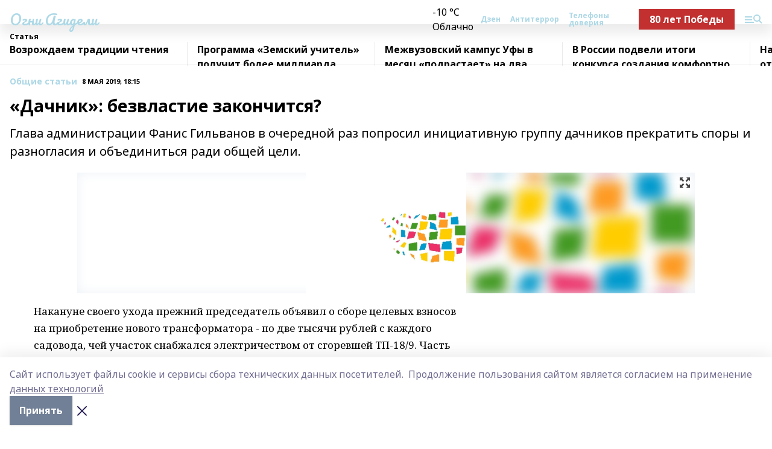

--- FILE ---
content_type: text/html; charset=utf-8
request_url: https://ogni-agideli.ru/articles/common_material/2019-05-08/dachnik-bezvlastie-zakonchitsya-189127
body_size: 25896
content:
<!doctype html>
<html data-n-head-ssr lang="ru" data-n-head="%7B%22lang%22:%7B%22ssr%22:%22ru%22%7D%7D">
  <head >
    <title>«Дачник»: безвластие закончится?</title><meta data-n-head="ssr" data-hid="google" name="google" content="notranslate"><meta data-n-head="ssr" data-hid="charset" charset="utf-8"><meta data-n-head="ssr" name="viewport" content="width=1300"><meta data-n-head="ssr" data-hid="og:url" property="og:url" content="https://ogni-agideli.ru/articles/common_material/2019-05-08/dachnik-bezvlastie-zakonchitsya-189127"><meta data-n-head="ssr" data-hid="og:type" property="og:type" content="article"><meta data-n-head="ssr" name="yandex-verification" content="effdbfbc8eba9100"><meta data-n-head="ssr" name="zen-verification" content="lpMRJ38Wkw3luakhJNqJIoL7hJIy1uGKBfuQKwFkdGyI3lBcvlt2F4hgNze74ZnL"><meta data-n-head="ssr" name="google-site-verification" content="AKaIs3aIHZl4Fnc9_-0IgaSNxvC6KbTtVJyA4D5RMok"><meta data-n-head="ssr" data-hid="og:title" property="og:title" content="«Дачник»: безвластие закончится?"><meta data-n-head="ssr" data-hid="og:description" property="og:description" content="Глава администрации Фанис Гильванов в очередной раз попросил инициативную группу дачников прекратить споры и разногласия и объединиться ради общей цели."><meta data-n-head="ssr" data-hid="description" name="description" content="Глава администрации Фанис Гильванов в очередной раз попросил инициативную группу дачников прекратить споры и разногласия и объединиться ради общей цели."><meta data-n-head="ssr" data-hid="og:image" property="og:image" content="https://ogni-agideli.ru/attachments/b1fa90e054ba1521e957c103e27014b74f6f14bf/store/crop/0/0/1024/768/1024/768/0/c4dc0f7e7f4c1d92d418f0d4e84ee7ac273e7f00e7f9bd48dd5374aa1958/placeholder.png"><link data-n-head="ssr" rel="icon" href="https://api.bashinform.ru/attachments/89e18ab5fa725983f496c0508da945957a23ec16/store/5f39b36951a1e76a4e3c4e5715ebf1afeb1e5fa33df517c21d37cdc7a9be/agidel.gif"><link data-n-head="ssr" rel="canonical" href="https://ogni-agideli.ru/articles/common_material/2019-05-08/dachnik-bezvlastie-zakonchitsya-189127"><link data-n-head="ssr" rel="preconnect" href="https://fonts.googleapis.com"><link data-n-head="ssr" rel="stylesheet" href="/fonts/noto-sans/index.css"><link data-n-head="ssr" rel="stylesheet" href="https://fonts.googleapis.com/css2?family=Noto+Serif:wght@400;700&amp;display=swap"><link data-n-head="ssr" rel="stylesheet" href="https://fonts.googleapis.com/css2?family=Inter:wght@400;600;700;900&amp;display=swap"><link data-n-head="ssr" rel="stylesheet" href="https://fonts.googleapis.com/css2?family=Montserrat:wght@400;700&amp;display=swap"><link data-n-head="ssr" rel="stylesheet" href="https://fonts.googleapis.com/css2?family=Pacifico&amp;display=swap"><style data-n-head="ssr">:root { --active-color: #ADD8E6; }</style><script data-n-head="ssr" src="https://yastatic.net/pcode/adfox/loader.js" crossorigin="anonymous"></script><script data-n-head="ssr" src="https://vk.com/js/api/openapi.js" async></script><script data-n-head="ssr" src="https://widget.sparrow.ru/js/embed.js" async></script><script data-n-head="ssr" src="//web.webpushs.com/js/push/22f03f89a772dc7cdbf2582113109f24_1.js" async></script><script data-n-head="ssr" src="https://yandex.ru/ads/system/header-bidding.js" async></script><script data-n-head="ssr" src="https://ads.digitalcaramel.com/js/bashinform.ru.js" type="text/javascript"></script><script data-n-head="ssr">window.yaContextCb = window.yaContextCb || []</script><script data-n-head="ssr" src="https://yandex.ru/ads/system/context.js" async></script><script data-n-head="ssr" type="application/ld+json">{
            "@context": "https://schema.org",
            "@type": "NewsArticle",
            "mainEntityOfPage": {
              "@type": "WebPage",
              "@id": "https://ogni-agideli.ru/articles/common_material/2019-05-08/dachnik-bezvlastie-zakonchitsya-189127"
            },
            "headline" : "«Дачник»: безвластие закончится?",
            "image": [
              "https://ogni-agideli.ru/attachments/b1fa90e054ba1521e957c103e27014b74f6f14bf/store/crop/0/0/1024/768/1024/768/0/c4dc0f7e7f4c1d92d418f0d4e84ee7ac273e7f00e7f9bd48dd5374aa1958/placeholder.png"
            ],
            "datePublished": "2019-05-08T18:15:00.000+05:00",
            "author": [],
            "publisher": {
              "@type": "Organization",
              "name": "Огни Агидели",
              "logo": {
                "@type": "ImageObject",
                "url": "null"
              }
            },
            "description": "Глава администрации Фанис Гильванов в очередной раз попросил инициативную группу дачников прекратить споры и разногласия и объединиться ради общей цели."
          }</script><link rel="preload" href="/_nuxt/d4baa85.js" as="script"><link rel="preload" href="/_nuxt/622ad3e.js" as="script"><link rel="preload" href="/_nuxt/ee7430d.js" as="script"><link rel="preload" href="/_nuxt/bac9abf.js" as="script"><link rel="preload" href="/_nuxt/b3945eb.js" as="script"><link rel="preload" href="/_nuxt/1f4701a.js" as="script"><link rel="preload" href="/_nuxt/bb7a823.js" as="script"><link rel="preload" href="/_nuxt/61cd1ad.js" as="script"><link rel="preload" href="/_nuxt/3795d03.js" as="script"><link rel="preload" href="/_nuxt/9842943.js" as="script"><style data-vue-ssr-id="02097838:0 0211d3d2:0 7e56e4e3:0 78c231fa:0 2b202313:0 3ba5510c:0 7deb7420:0 7501b878:0 67a80222:0 01f9c408:0 f11faff8:0 01b9542b:0 74a8f3db:0 fd82e6f0:0 69552a97:0 2bc4b7f8:0 77d4baa4:0 6f94af7f:0 0a7c8cf7:0 67baf181:0 a473ccf0:0 3eb3f9ae:0 0684d134:0 7eba589d:0 44e53ad8:0 d15e8f64:0">.fade-enter,.fade-leave-to{opacity:0}.fade-enter-active,.fade-leave-active{transition:opacity .2s ease}.fade-up-enter-active,.fade-up-leave-active{transition:all .35s}.fade-up-enter,.fade-up-leave-to{opacity:0;transform:translateY(-20px)}.rubric-date{display:flex;align-items:flex-end;margin-bottom:1rem}.cm-rubric{font-weight:700;font-size:14px;margin-right:.5rem;color:var(--active-color)}.cm-date{font-size:11px;text-transform:uppercase;font-weight:700}.cm-story{font-weight:700;font-size:14px;margin-left:.5rem;margin-right:.5rem;color:var(--active-color)}.serif-text{font-family:Noto Serif,serif;line-height:1.65;font-size:17px}.bg-img{background-size:cover;background-position:50%;height:0;position:relative;background-color:#e2e2e2;padding-bottom:56%;>img{position:absolute;left:0;top:0;width:100%;height:100%;-o-object-fit:cover;object-fit:cover;-o-object-position:center;object-position:center}}.btn{--text-opacity:1;color:#fff;color:rgba(255,255,255,var(--text-opacity));text-align:center;padding-top:1.5rem;padding-bottom:1.5rem;font-weight:700;cursor:pointer;margin-top:2rem;border-radius:8px;font-size:20px;background:var(--active-color)}.checkbox{border-radius:.5rem;border-width:1px;margin-right:1.25rem;cursor:pointer;border-color:#e9e9eb;width:32px;height:32px}.checkbox.__active{background:var(--active-color) 50% no-repeat url([data-uri]);border-color:var(--active-color)}.h1{margin-top:1rem;margin-bottom:1.5rem;font-weight:700;line-height:1.07;font-size:32px}.all-matters{text-align:center;cursor:pointer;padding-top:1.5rem;padding-bottom:1.5rem;font-weight:700;margin-bottom:2rem;border-radius:8px;background:#f5f5f5;font-size:20px}.all-matters.__small{padding-top:.75rem;padding-bottom:.75rem;margin-top:1.5rem;font-size:14px;border-radius:4px}[data-desktop]{.rubric-date{margin-bottom:1.25rem}.h1{font-size:46px;margin-top:1.5rem;margin-bottom:1.5rem}section.cols{display:grid;margin-left:58px;grid-gap:16px;grid-template-columns:816px 42px 300px}section.list-cols{display:grid;grid-gap:40px;grid-template-columns:1fr 300px}.matter-grid{display:flex;flex-wrap:wrap;margin-right:-16px}.top-sticky{position:-webkit-sticky;position:sticky;top:48px}.top-sticky.local{top:56px}.top-sticky.ig{top:86px}.top-sticky-matter{position:-webkit-sticky;position:sticky;z-index:1;top:102px}.top-sticky-matter.local{top:110px}.top-sticky-matter.ig{top:140px}}.search-form{display:flex;border-bottom-width:1px;--border-opacity:1;border-color:#fff;border-color:rgba(255,255,255,var(--border-opacity));padding-bottom:.75rem;justify-content:space-between;align-items:center;--text-opacity:1;color:#fff;color:rgba(255,255,255,var(--text-opacity));.reset{cursor:pointer;opacity:.5;display:block}input{background-color:transparent;border-style:none;--text-opacity:1;color:#fff;color:rgba(255,255,255,var(--text-opacity));outline:2px solid transparent;outline-offset:2px;width:66.666667%;font-size:20px}input::-moz-placeholder{color:hsla(0,0%,100%,.18824)}input:-ms-input-placeholder{color:hsla(0,0%,100%,.18824)}input::placeholder{color:hsla(0,0%,100%,.18824)}}[data-desktop] .search-form{width:820px;button{border-radius:.25rem;font-weight:700;padding:.5rem 1.5rem;cursor:pointer;--text-opacity:1;color:#fff;color:rgba(255,255,255,var(--text-opacity));font-size:22px;background:var(--active-color)}input{font-size:28px}.reset{margin-right:2rem;margin-left:auto}}html.locked{overflow:hidden}html{body{letter-spacing:-.03em;font-family:Noto Sans,sans-serif;line-height:1.19;font-size:14px}ol,ul{margin-left:2rem;margin-bottom:1rem;li{margin-bottom:.5rem}}ol{list-style-type:decimal}ul{list-style-type:disc}a{cursor:pointer;color:inherit}iframe,img,object,video{max-width:100%}}.container{padding-left:16px;padding-right:16px}[data-desktop]{min-width:1250px;.container{margin-left:auto;margin-right:auto;padding-left:0;padding-right:0;width:1250px}}
/*! normalize.css v8.0.1 | MIT License | github.com/necolas/normalize.css */html{line-height:1.15;-webkit-text-size-adjust:100%}body{margin:0}main{display:block}h1{font-size:2em;margin:.67em 0}hr{box-sizing:content-box;height:0;overflow:visible}pre{font-family:monospace,monospace;font-size:1em}a{background-color:transparent}abbr[title]{border-bottom:none;text-decoration:underline;-webkit-text-decoration:underline dotted;text-decoration:underline dotted}b,strong{font-weight:bolder}code,kbd,samp{font-family:monospace,monospace;font-size:1em}small{font-size:80%}sub,sup{font-size:75%;line-height:0;position:relative;vertical-align:baseline}sub{bottom:-.25em}sup{top:-.5em}img{border-style:none}button,input,optgroup,select,textarea{font-family:inherit;font-size:100%;line-height:1.15;margin:0}button,input{overflow:visible}button,select{text-transform:none}[type=button],[type=reset],[type=submit],button{-webkit-appearance:button}[type=button]::-moz-focus-inner,[type=reset]::-moz-focus-inner,[type=submit]::-moz-focus-inner,button::-moz-focus-inner{border-style:none;padding:0}[type=button]:-moz-focusring,[type=reset]:-moz-focusring,[type=submit]:-moz-focusring,button:-moz-focusring{outline:1px dotted ButtonText}fieldset{padding:.35em .75em .625em}legend{box-sizing:border-box;color:inherit;display:table;max-width:100%;padding:0;white-space:normal}progress{vertical-align:baseline}textarea{overflow:auto}[type=checkbox],[type=radio]{box-sizing:border-box;padding:0}[type=number]::-webkit-inner-spin-button,[type=number]::-webkit-outer-spin-button{height:auto}[type=search]{-webkit-appearance:textfield;outline-offset:-2px}[type=search]::-webkit-search-decoration{-webkit-appearance:none}::-webkit-file-upload-button{-webkit-appearance:button;font:inherit}details{display:block}summary{display:list-item}[hidden],template{display:none}blockquote,dd,dl,figure,h1,h2,h3,h4,h5,h6,hr,p,pre{margin:0}button{background-color:transparent;background-image:none}button:focus{outline:1px dotted;outline:5px auto -webkit-focus-ring-color}fieldset,ol,ul{margin:0;padding:0}ol,ul{list-style:none}html{font-family:Noto Sans,sans-serif;line-height:1.5}*,:after,:before{box-sizing:border-box;border:0 solid #e2e8f0}hr{border-top-width:1px}img{border-style:solid}textarea{resize:vertical}input::-moz-placeholder,textarea::-moz-placeholder{color:#a0aec0}input:-ms-input-placeholder,textarea:-ms-input-placeholder{color:#a0aec0}input::placeholder,textarea::placeholder{color:#a0aec0}[role=button],button{cursor:pointer}table{border-collapse:collapse}h1,h2,h3,h4,h5,h6{font-size:inherit;font-weight:inherit}a{color:inherit;text-decoration:inherit}button,input,optgroup,select,textarea{padding:0;line-height:inherit;color:inherit}code,kbd,pre,samp{font-family:Menlo,Monaco,Consolas,"Liberation Mono","Courier New",monospace}audio,canvas,embed,iframe,img,object,svg,video{display:block;vertical-align:middle}img,video{max-width:100%;height:auto}.appearance-none{-webkit-appearance:none;-moz-appearance:none;appearance:none}.bg-transparent{background-color:transparent}.bg-black{--bg-opacity:1;background-color:#000;background-color:rgba(0,0,0,var(--bg-opacity))}.bg-white{--bg-opacity:1;background-color:#fff;background-color:rgba(255,255,255,var(--bg-opacity))}.bg-gray-200{--bg-opacity:1;background-color:#edf2f7;background-color:rgba(237,242,247,var(--bg-opacity))}.bg-center{background-position:50%}.bg-top{background-position:top}.bg-no-repeat{background-repeat:no-repeat}.bg-cover{background-size:cover}.bg-contain{background-size:contain}.border-collapse{border-collapse:collapse}.border-black{--border-opacity:1;border-color:#000;border-color:rgba(0,0,0,var(--border-opacity))}.border-blue-400{--border-opacity:1;border-color:#63b3ed;border-color:rgba(99,179,237,var(--border-opacity))}.rounded{border-radius:.25rem}.rounded-lg{border-radius:.5rem}.rounded-full{border-radius:9999px}.border-none{border-style:none}.border-2{border-width:2px}.border-4{border-width:4px}.border{border-width:1px}.border-t-0{border-top-width:0}.border-t{border-top-width:1px}.border-b{border-bottom-width:1px}.cursor-pointer{cursor:pointer}.block{display:block}.inline-block{display:inline-block}.flex{display:flex}.table{display:table}.grid{display:grid}.hidden{display:none}.flex-col{flex-direction:column}.flex-wrap{flex-wrap:wrap}.flex-no-wrap{flex-wrap:nowrap}.items-center{align-items:center}.justify-center{justify-content:center}.justify-between{justify-content:space-between}.flex-grow-0{flex-grow:0}.flex-shrink-0{flex-shrink:0}.order-first{order:-9999}.order-last{order:9999}.font-sans{font-family:Noto Sans,sans-serif}.font-serif{font-family:Noto Serif,serif}.font-medium{font-weight:500}.font-semibold{font-weight:600}.font-bold{font-weight:700}.h-3{height:.75rem}.h-6{height:1.5rem}.h-12{height:3rem}.h-auto{height:auto}.h-full{height:100%}.text-xs{font-size:11px}.text-sm{font-size:12px}.text-base{font-size:14px}.text-lg{font-size:16px}.text-xl{font-size:18px}.text-2xl{font-size:21px}.text-3xl{font-size:30px}.text-4xl{font-size:46px}.leading-6{line-height:1.5rem}.leading-none{line-height:1}.leading-tight{line-height:1.07}.leading-snug{line-height:1.125}.m-0{margin:0}.my-0{margin-top:0;margin-bottom:0}.mx-0{margin-left:0;margin-right:0}.mx-1{margin-left:.25rem;margin-right:.25rem}.mx-2{margin-left:.5rem;margin-right:.5rem}.my-4{margin-top:1rem;margin-bottom:1rem}.mx-4{margin-left:1rem;margin-right:1rem}.my-5{margin-top:1.25rem;margin-bottom:1.25rem}.mx-5{margin-left:1.25rem;margin-right:1.25rem}.my-6{margin-top:1.5rem;margin-bottom:1.5rem}.my-8{margin-top:2rem;margin-bottom:2rem}.mx-auto{margin-left:auto;margin-right:auto}.-mx-3{margin-left:-.75rem;margin-right:-.75rem}.-my-4{margin-top:-1rem;margin-bottom:-1rem}.mt-0{margin-top:0}.mr-0{margin-right:0}.mb-0{margin-bottom:0}.ml-0{margin-left:0}.mt-1{margin-top:.25rem}.mr-1{margin-right:.25rem}.mb-1{margin-bottom:.25rem}.ml-1{margin-left:.25rem}.mt-2{margin-top:.5rem}.mr-2{margin-right:.5rem}.mb-2{margin-bottom:.5rem}.ml-2{margin-left:.5rem}.mt-3{margin-top:.75rem}.mr-3{margin-right:.75rem}.mb-3{margin-bottom:.75rem}.mt-4{margin-top:1rem}.mr-4{margin-right:1rem}.mb-4{margin-bottom:1rem}.ml-4{margin-left:1rem}.mt-5{margin-top:1.25rem}.mr-5{margin-right:1.25rem}.mb-5{margin-bottom:1.25rem}.mt-6{margin-top:1.5rem}.mr-6{margin-right:1.5rem}.mb-6{margin-bottom:1.5rem}.mt-8{margin-top:2rem}.mr-8{margin-right:2rem}.mb-8{margin-bottom:2rem}.ml-8{margin-left:2rem}.mt-10{margin-top:2.5rem}.ml-10{margin-left:2.5rem}.mt-12{margin-top:3rem}.mb-12{margin-bottom:3rem}.mt-16{margin-top:4rem}.mb-16{margin-bottom:4rem}.mr-20{margin-right:5rem}.mr-auto{margin-right:auto}.ml-auto{margin-left:auto}.mt-px{margin-top:1px}.-mt-2{margin-top:-.5rem}.max-w-none{max-width:none}.max-w-full{max-width:100%}.object-contain{-o-object-fit:contain;object-fit:contain}.object-cover{-o-object-fit:cover;object-fit:cover}.object-center{-o-object-position:center;object-position:center}.opacity-0{opacity:0}.opacity-50{opacity:.5}.outline-none{outline:2px solid transparent;outline-offset:2px}.overflow-auto{overflow:auto}.overflow-hidden{overflow:hidden}.overflow-visible{overflow:visible}.p-0{padding:0}.p-2{padding:.5rem}.p-3{padding:.75rem}.p-4{padding:1rem}.p-8{padding:2rem}.px-0{padding-left:0;padding-right:0}.py-1{padding-top:.25rem;padding-bottom:.25rem}.px-1{padding-left:.25rem;padding-right:.25rem}.py-2{padding-top:.5rem;padding-bottom:.5rem}.px-2{padding-left:.5rem;padding-right:.5rem}.py-3{padding-top:.75rem;padding-bottom:.75rem}.px-3{padding-left:.75rem;padding-right:.75rem}.py-4{padding-top:1rem;padding-bottom:1rem}.px-4{padding-left:1rem;padding-right:1rem}.px-5{padding-left:1.25rem;padding-right:1.25rem}.px-6{padding-left:1.5rem;padding-right:1.5rem}.py-8{padding-top:2rem;padding-bottom:2rem}.py-10{padding-top:2.5rem;padding-bottom:2.5rem}.pt-0{padding-top:0}.pr-0{padding-right:0}.pb-0{padding-bottom:0}.pt-1{padding-top:.25rem}.pt-2{padding-top:.5rem}.pb-2{padding-bottom:.5rem}.pl-2{padding-left:.5rem}.pt-3{padding-top:.75rem}.pb-3{padding-bottom:.75rem}.pt-4{padding-top:1rem}.pr-4{padding-right:1rem}.pb-4{padding-bottom:1rem}.pl-4{padding-left:1rem}.pt-5{padding-top:1.25rem}.pr-5{padding-right:1.25rem}.pb-5{padding-bottom:1.25rem}.pl-5{padding-left:1.25rem}.pt-6{padding-top:1.5rem}.pb-6{padding-bottom:1.5rem}.pl-6{padding-left:1.5rem}.pt-8{padding-top:2rem}.pb-8{padding-bottom:2rem}.pr-10{padding-right:2.5rem}.pb-12{padding-bottom:3rem}.pl-12{padding-left:3rem}.pb-16{padding-bottom:4rem}.pointer-events-none{pointer-events:none}.fixed{position:fixed}.absolute{position:absolute}.relative{position:relative}.sticky{position:-webkit-sticky;position:sticky}.top-0{top:0}.right-0{right:0}.bottom-0{bottom:0}.left-0{left:0}.left-auto{left:auto}.shadow{box-shadow:0 1px 3px 0 rgba(0,0,0,.1),0 1px 2px 0 rgba(0,0,0,.06)}.shadow-none{box-shadow:none}.text-center{text-align:center}.text-right{text-align:right}.text-transparent{color:transparent}.text-black{--text-opacity:1;color:#000;color:rgba(0,0,0,var(--text-opacity))}.text-white{--text-opacity:1;color:#fff;color:rgba(255,255,255,var(--text-opacity))}.text-gray-600{--text-opacity:1;color:#718096;color:rgba(113,128,150,var(--text-opacity))}.text-gray-700{--text-opacity:1;color:#4a5568;color:rgba(74,85,104,var(--text-opacity))}.uppercase{text-transform:uppercase}.underline{text-decoration:underline}.tracking-tight{letter-spacing:-.05em}.select-none{-webkit-user-select:none;-moz-user-select:none;-ms-user-select:none;user-select:none}.select-all{-webkit-user-select:all;-moz-user-select:all;-ms-user-select:all;user-select:all}.visible{visibility:visible}.invisible{visibility:hidden}.whitespace-no-wrap{white-space:nowrap}.w-3{width:.75rem}.w-auto{width:auto}.w-1\/3{width:33.333333%}.w-full{width:100%}.z-20{z-index:20}.z-50{z-index:50}.gap-1{grid-gap:.25rem;gap:.25rem}.gap-2{grid-gap:.5rem;gap:.5rem}.gap-3{grid-gap:.75rem;gap:.75rem}.gap-4{grid-gap:1rem;gap:1rem}.gap-5{grid-gap:1.25rem;gap:1.25rem}.gap-6{grid-gap:1.5rem;gap:1.5rem}.gap-8{grid-gap:2rem;gap:2rem}.gap-10{grid-gap:2.5rem;gap:2.5rem}.grid-cols-1{grid-template-columns:repeat(1,minmax(0,1fr))}.grid-cols-2{grid-template-columns:repeat(2,minmax(0,1fr))}.grid-cols-3{grid-template-columns:repeat(3,minmax(0,1fr))}.grid-cols-4{grid-template-columns:repeat(4,minmax(0,1fr))}.grid-cols-5{grid-template-columns:repeat(5,minmax(0,1fr))}.transform{--transform-translate-x:0;--transform-translate-y:0;--transform-rotate:0;--transform-skew-x:0;--transform-skew-y:0;--transform-scale-x:1;--transform-scale-y:1;transform:translateX(var(--transform-translate-x)) translateY(var(--transform-translate-y)) rotate(var(--transform-rotate)) skewX(var(--transform-skew-x)) skewY(var(--transform-skew-y)) scaleX(var(--transform-scale-x)) scaleY(var(--transform-scale-y))}.transition-all{transition-property:all}.transition{transition-property:background-color,border-color,color,fill,stroke,opacity,box-shadow,transform}@-webkit-keyframes spin{to{transform:rotate(1turn)}}@keyframes spin{to{transform:rotate(1turn)}}@-webkit-keyframes ping{75%,to{transform:scale(2);opacity:0}}@keyframes ping{75%,to{transform:scale(2);opacity:0}}@-webkit-keyframes pulse{50%{opacity:.5}}@keyframes pulse{50%{opacity:.5}}@-webkit-keyframes bounce{0%,to{transform:translateY(-25%);-webkit-animation-timing-function:cubic-bezier(.8,0,1,1);animation-timing-function:cubic-bezier(.8,0,1,1)}50%{transform:none;-webkit-animation-timing-function:cubic-bezier(0,0,.2,1);animation-timing-function:cubic-bezier(0,0,.2,1)}}@keyframes bounce{0%,to{transform:translateY(-25%);-webkit-animation-timing-function:cubic-bezier(.8,0,1,1);animation-timing-function:cubic-bezier(.8,0,1,1)}50%{transform:none;-webkit-animation-timing-function:cubic-bezier(0,0,.2,1);animation-timing-function:cubic-bezier(0,0,.2,1)}}
.nuxt-progress{position:fixed;top:0;left:0;right:0;height:2px;width:0;opacity:1;transition:width .1s,opacity .4s;background-color:var(--active-color);z-index:999999}.nuxt-progress.nuxt-progress-notransition{transition:none}.nuxt-progress-failed{background-color:red}
.page_1iNBq{position:relative;min-height:65vh}[data-desktop]{.topBanner_Im5IM{margin-left:auto;margin-right:auto;width:1256px}}
.bnr_2VvRX{margin-left:auto;margin-right:auto;width:300px}.bnr_2VvRX:not(:empty){margin-bottom:1rem}.bnrContainer_1ho9N.mb-0 .bnr_2VvRX{margin-bottom:0}[data-desktop]{.bnr_2VvRX{width:auto;margin-left:0;margin-right:0}}
.topline-container[data-v-7682f57c]{position:-webkit-sticky;position:sticky;top:0;z-index:10}.bottom-menu[data-v-7682f57c]{--bg-opacity:1;background-color:#fff;background-color:rgba(255,255,255,var(--bg-opacity));height:45px;box-shadow:0 15px 20px rgba(0,0,0,.08)}.bottom-menu.__dark[data-v-7682f57c]{--bg-opacity:1;background-color:#000;background-color:rgba(0,0,0,var(--bg-opacity));.bottom-menu-link{--text-opacity:1;color:#fff;color:rgba(255,255,255,var(--text-opacity))}.bottom-menu-link:hover{color:var(--active-color)}}.bottom-menu-links[data-v-7682f57c]{display:flex;overflow:auto;grid-gap:1rem;gap:1rem;padding-top:1rem;padding-bottom:1rem;scrollbar-width:none}.bottom-menu-links[data-v-7682f57c]::-webkit-scrollbar{display:none}.bottom-menu-link[data-v-7682f57c]{white-space:nowrap;font-weight:700}.bottom-menu-link[data-v-7682f57c]:hover{color:var(--active-color)}
.topline_KUXuM{--bg-opacity:1;background-color:#fff;background-color:rgba(255,255,255,var(--bg-opacity));padding-top:.5rem;padding-bottom:.5rem;position:relative;box-shadow:0 15px 20px rgba(0,0,0,.08);height:40px;z-index:1}.topline_KUXuM.__dark_3HDH5{--bg-opacity:1;background-color:#000;background-color:rgba(0,0,0,var(--bg-opacity))}[data-desktop]{.topline_KUXuM{height:50px}}
.container_3LUUG{display:flex;align-items:center;justify-content:space-between}.container_3LUUG.__dark_AMgBk{.logo_1geVj{--text-opacity:1;color:#fff;color:rgba(255,255,255,var(--text-opacity))}.menu-trigger_2_P72{--bg-opacity:1;background-color:#fff;background-color:rgba(255,255,255,var(--bg-opacity))}.lang_107ai,.topline-item_1BCyx{--text-opacity:1;color:#fff;color:rgba(255,255,255,var(--text-opacity))}.lang_107ai{background-image:url([data-uri])}}.lang_107ai{margin-left:auto;margin-right:1.25rem;padding-right:1rem;padding-left:.5rem;cursor:pointer;display:flex;align-items:center;font-weight:700;-webkit-appearance:none;-moz-appearance:none;appearance:none;outline:2px solid transparent;outline-offset:2px;text-transform:uppercase;background:no-repeat url([data-uri]) calc(100% - 3px) 50%}.logo-img_9ttWw{max-height:30px}.logo-text_Gwlnp{white-space:nowrap;font-family:Pacifico,serif;font-size:24px;line-height:.9;color:var(--active-color)}.menu-trigger_2_P72{cursor:pointer;width:30px;height:24px;background:var(--active-color);-webkit-mask:no-repeat url(/_nuxt/img/menu.cffb7c4.svg) center;mask:no-repeat url(/_nuxt/img/menu.cffb7c4.svg) center}.menu-trigger_2_P72.__cross_3NUSb{-webkit-mask-image:url([data-uri]);mask-image:url([data-uri])}.topline-item_1BCyx{font-weight:700;line-height:1;margin-right:16px}.topline-item_1BCyx,.topline-item_1BCyx.blue_1SDgs,.topline-item_1BCyx.red_1EmKm{--text-opacity:1;color:#fff;color:rgba(255,255,255,var(--text-opacity))}.topline-item_1BCyx.blue_1SDgs,.topline-item_1BCyx.red_1EmKm{padding:9px 18px;background:#8bb1d4}.topline-item_1BCyx.red_1EmKm{background:#c23030}.topline-item_1BCyx.default_3xuLv{font-size:12px;color:var(--active-color);max-width:100px}[data-desktop]{.logo-img_9ttWw{max-height:40px}.logo-text_Gwlnp{position:relative;top:-3px;font-size:36px}.slogan-desktop_2LraR{font-size:11px;margin-left:2.5rem;font-weight:700;text-transform:uppercase;color:#5e6a70}.lang_107ai{margin-left:0}}
.weather[data-v-f75b9a02]{display:flex;align-items:center;.icon{border-radius:9999px;margin-right:.5rem;background:var(--active-color) no-repeat 50%/11px;width:18px;height:18px}.clear{background-image:url(/_nuxt/img/clear.504a39c.svg)}.clouds{background-image:url(/_nuxt/img/clouds.35bb1b1.svg)}.few_clouds{background-image:url(/_nuxt/img/few_clouds.849e8ce.svg)}.rain{background-image:url(/_nuxt/img/rain.fa221cc.svg)}.snow{background-image:url(/_nuxt/img/snow.3971728.svg)}.thunderstorm_w_rain{background-image:url(/_nuxt/img/thunderstorm_w_rain.f4f5bf2.svg)}.thunderstorm{background-image:url(/_nuxt/img/thunderstorm.bbf00c1.svg)}.text{font-size:12px;font-weight:700;line-height:1;color:rgba(0,0,0,.9)}}.__dark.weather .text[data-v-f75b9a02]{--text-opacity:1;color:#fff;color:rgba(255,255,255,var(--text-opacity))}
.block_35WEi{position:-webkit-sticky;position:sticky;left:0;width:100%;padding-top:.75rem;padding-bottom:.75rem;--bg-opacity:1;background-color:#fff;background-color:rgba(255,255,255,var(--bg-opacity));--text-opacity:1;color:#000;color:rgba(0,0,0,var(--text-opacity));height:68px;z-index:8;border-bottom:1px solid rgba(0,0,0,.08235)}.block_35WEi.invisible_3bwn4{visibility:hidden}.block_35WEi.local_2u9p8,.block_35WEi.local_ext_2mSQw{top:40px}.block_35WEi.local_2u9p8.has_bottom_items_u0rcZ,.block_35WEi.local_ext_2mSQw.has_bottom_items_u0rcZ{top:85px}.block_35WEi.ig_3ld7e{top:50px}.block_35WEi.ig_3ld7e.has_bottom_items_u0rcZ{top:95px}.block_35WEi.bi_3BhQ1,.block_35WEi.bi_ext_1Yp6j{top:49px}.block_35WEi.bi_3BhQ1.has_bottom_items_u0rcZ,.block_35WEi.bi_ext_1Yp6j.has_bottom_items_u0rcZ{top:94px}.block_35WEi.red_wPGsU{background:#fdf3f3;.blockTitle_1BF2P{color:#d65a47}}.block_35WEi.blue_2AJX7{background:#e6ecf2;.blockTitle_1BF2P{color:#8bb1d4}}.block_35WEi{.loading_1RKbb{height:1.5rem;margin:0 auto}}.blockTitle_1BF2P{font-weight:700;font-size:12px;margin-bottom:.25rem;display:inline-block;overflow:hidden;max-height:1.2em;display:-webkit-box;-webkit-line-clamp:1;-webkit-box-orient:vertical;text-overflow:ellipsis}.items_2XU71{display:flex;overflow:auto;margin-left:-16px;margin-right:-16px;padding-left:16px;padding-right:16px}.items_2XU71::-webkit-scrollbar{display:none}.item_KFfAv{flex-shrink:0;flex-grow:0;padding-right:1rem;margin-right:1rem;font-weight:700;overflow:hidden;width:295px;max-height:2.4em;border-right:1px solid rgba(0,0,0,.08235);display:-webkit-box;-webkit-line-clamp:2;-webkit-box-orient:vertical;text-overflow:ellipsis}.item_KFfAv:hover{opacity:.75}[data-desktop]{.block_35WEi{height:54px}.block_35WEi.local_2u9p8,.block_35WEi.local_ext_2mSQw{top:50px}.block_35WEi.local_2u9p8.has_bottom_items_u0rcZ,.block_35WEi.local_ext_2mSQw.has_bottom_items_u0rcZ{top:95px}.block_35WEi.ig_3ld7e{top:80px}.block_35WEi.ig_3ld7e.has_bottom_items_u0rcZ{top:125px}.block_35WEi.bi_3BhQ1,.block_35WEi.bi_ext_1Yp6j{top:42px}.block_35WEi.bi_3BhQ1.has_bottom_items_u0rcZ,.block_35WEi.bi_ext_1Yp6j.has_bottom_items_u0rcZ{top:87px}.block_35WEi.image_3yONs{.prev_1cQoq{background-image:url([data-uri])}.next_827zB{background-image:url([data-uri])}}.wrapper_TrcU4{display:grid;grid-template-columns:240px calc(100% - 320px)}.next_827zB,.prev_1cQoq{position:absolute;cursor:pointer;width:24px;height:24px;top:4px;left:210px;background:url([data-uri])}.next_827zB{left:auto;right:15px;background:url([data-uri])}.blockTitle_1BF2P{font-size:18px;padding-right:2.5rem;margin-right:0;max-height:2.4em;-webkit-line-clamp:2}.items_2XU71{margin-left:0;padding-left:0;-ms-scroll-snap-type:x mandatory;scroll-snap-type:x mandatory;scroll-behavior:smooth;scrollbar-width:none}.item_KFfAv,.items_2XU71{margin-right:0;padding-right:0}.item_KFfAv{padding-left:1.25rem;scroll-snap-align:start;width:310px;border-left:1px solid rgba(0,0,0,.08235);border-right:none}}
@-webkit-keyframes rotate-data-v-8cdd8c10{0%{transform:rotate(0)}to{transform:rotate(1turn)}}@keyframes rotate-data-v-8cdd8c10{0%{transform:rotate(0)}to{transform:rotate(1turn)}}.component[data-v-8cdd8c10]{height:3rem;margin-top:1.5rem;margin-bottom:1.5rem;display:flex;justify-content:center;align-items:center;span{height:100%;width:4rem;background:no-repeat url(/_nuxt/img/loading.dd38236.svg) 50%/contain;-webkit-animation:rotate-data-v-8cdd8c10 .8s infinite;animation:rotate-data-v-8cdd8c10 .8s infinite}}
.promo_ZrQsB{text-align:center;display:block;--text-opacity:1;color:#fff;color:rgba(255,255,255,var(--text-opacity));font-weight:500;font-size:16px;line-height:1;position:relative;z-index:1;background:#d65a47;padding:6px 20px}[data-desktop]{.promo_ZrQsB{margin-left:auto;margin-right:auto;font-size:18px;padding:12px 40px}}
.feedTriggerMobile_1uP3h{text-align:center;width:100%;left:0;bottom:0;padding:1rem;color:#000;color:rgba(0,0,0,var(--text-opacity));background:#e7e7e7;filter:drop-shadow(0 -10px 30px rgba(0,0,0,.4))}.feedTriggerMobile_1uP3h,[data-desktop] .feedTriggerDesktop_eR1zC{position:fixed;font-weight:700;--text-opacity:1;z-index:8}[data-desktop] .feedTriggerDesktop_eR1zC{color:#fff;color:rgba(255,255,255,var(--text-opacity));cursor:pointer;padding:1rem 1rem 1rem 1.5rem;display:flex;align-items:center;justify-content:space-between;width:auto;font-size:28px;right:20px;bottom:20px;line-height:.85;background:var(--active-color);.new_36fkO{--bg-opacity:1;background-color:#fff;background-color:rgba(255,255,255,var(--bg-opacity));font-size:18px;padding:.25rem .5rem;margin-left:1rem;color:var(--active-color)}}
.noindex_1PbKm{display:block}.rubricDate_XPC5P{display:flex;margin-bottom:1rem;align-items:center;flex-wrap:wrap;grid-row-gap:.5rem;row-gap:.5rem}[data-desktop]{.rubricDate_XPC5P{margin-left:58px}.noindex_1PbKm,.pollContainer_25rgc{margin-left:40px}.noindex_1PbKm{width:700px}}
.h1_fQcc_{margin-top:0;margin-bottom:1rem;font-size:28px}.bigLead_37UJd{margin-bottom:1.25rem;font-size:20px}[data-desktop]{.h1_fQcc_{margin-bottom:1.25rem;margin-top:0;font-size:40px}.bigLead_37UJd{font-size:21px;margin-bottom:2rem}.smallLead_3mYo6{font-size:21px;font-weight:500}.leadImg_n0Xok{display:grid;grid-gap:2rem;gap:2rem;margin-bottom:2rem;grid-template-columns:repeat(2,minmax(0,1fr));margin-left:40px;width:700px}}
.partner[data-v-73e20f19]{margin-top:1rem;margin-bottom:1rem;color:rgba(0,0,0,.31373)}
.blurImgContainer_3_532{position:relative;overflow:hidden;--bg-opacity:1;background-color:#edf2f7;background-color:rgba(237,242,247,var(--bg-opacity));background-position:50%;background-repeat:no-repeat;display:flex;align-items:center;justify-content:center;aspect-ratio:16/9;background-image:url(/img/loading.svg)}.blurImgBlur_2fI8T{background-position:50%;background-size:cover;filter:blur(10px)}.blurImgBlur_2fI8T,.blurImgImg_ZaMSE{position:absolute;left:0;top:0;width:100%;height:100%}.blurImgImg_ZaMSE{-o-object-fit:contain;object-fit:contain;-o-object-position:center;object-position:center}.play_hPlPQ{background-size:contain;background-position:50%;background-repeat:no-repeat;position:relative;z-index:1;width:18%;min-width:30px;max-width:80px;aspect-ratio:1/1;background-image:url([data-uri])}[data-desktop]{.play_hPlPQ{min-width:35px}}
.fs-icon[data-v-2dcb0dcc]{position:absolute;cursor:pointer;right:0;top:0;transition-property:background-color,border-color,color,fill,stroke,opacity,box-shadow,transform;transition-duration:.3s;width:25px;height:25px;background:url(/_nuxt/img/fs.32f317e.svg) 0 100% no-repeat}
.photoText_slx0c{padding-top:.25rem;font-family:Noto Serif,serif;font-size:13px;a{color:var(--active-color)}}.author_1ZcJr{color:rgba(0,0,0,.50196);span{margin-right:.25rem}}[data-desktop]{.photoText_slx0c{padding-top:.75rem;font-size:12px;line-height:1}.author_1ZcJr{font-size:11px}}.photoText_slx0c.textWhite_m9vxt{--text-opacity:1;color:#fff;color:rgba(255,255,255,var(--text-opacity));.author_1ZcJr{--text-opacity:1;color:#fff;color:rgba(255,255,255,var(--text-opacity))}}
.block_1h4f8{margin-bottom:1.5rem}[data-desktop] .block_1h4f8{margin-bottom:2rem}
.paragraph[data-v-7a4bd814]{a{color:var(--active-color)}p{margin-bottom:1.5rem}ol,ul{margin-left:2rem;margin-bottom:1rem;li{margin-bottom:.5rem}}ol{list-style-type:decimal}ul{list-style-type:disc}.question{font-weight:700;font-size:21px;line-height:1.43}.answer:before,.question:before{content:"— "}h2,h3,h4{font-weight:700;margin-bottom:1.5rem;line-height:1.07;font-family:Noto Sans,sans-serif}h2{font-size:30px}h3{font-size:21px}h4{font-size:18px}blockquote{padding-top:1rem;padding-bottom:1rem;margin-bottom:1rem;font-weight:700;font-family:Noto Sans,sans-serif;border-top:6px solid var(--active-color);border-bottom:6px solid var(--active-color);font-size:19px;line-height:1.15}.table-wrapper{overflow:auto}table{border-collapse:collapse;margin-top:1rem;margin-bottom:1rem;min-width:100%;td{padding:.75rem .5rem;border-width:1px}p{margin:0}}}
.readus_3o8ag{margin-bottom:1.5rem;font-weight:700;font-size:16px}.subscribeButton_2yILe{font-weight:700;--text-opacity:1;color:#fff;color:rgba(255,255,255,var(--text-opacity));text-align:center;letter-spacing:-.05em;background:var(--active-color);padding:0 8px 3px;border-radius:11px;font-size:15px;width:140px}.rTitle_ae5sX{margin-bottom:1rem;font-family:Noto Sans,sans-serif;font-weight:700;color:#202022;font-size:20px;font-style:normal;line-height:normal}.items_1vOtx{display:flex;flex-wrap:wrap;grid-gap:.75rem;gap:.75rem;max-width:360px}.items_1vOtx.regional_OHiaP{.socialIcon_1xwkP{width:calc(33% - 10px)}.socialIcon_1xwkP:first-child,.socialIcon_1xwkP:nth-child(2){width:calc(50% - 10px)}}.socialIcon_1xwkP{margin-bottom:.5rem;background-size:contain;background-repeat:no-repeat;flex-shrink:0;width:calc(50% - 10px);background-position:0;height:30px}.vkIcon_1J2rG{background-image:url(/_nuxt/img/vk.07bf3d5.svg)}.vkShortIcon_1XRTC{background-image:url(/_nuxt/img/vk-short.1e19426.svg)}.tgIcon_3Y6iI{background-image:url(/_nuxt/img/tg.bfb93b5.svg)}.zenIcon_1Vpt0{background-image:url(/_nuxt/img/zen.1c41c49.svg)}.okIcon_3Q4dv{background-image:url(/_nuxt/img/ok.de8d66c.svg)}.okShortIcon_12fSg{background-image:url(/_nuxt/img/ok-short.e0e3723.svg)}.maxIcon_3MreL{background-image:url(/_nuxt/img/max.da7c1ef.png)}[data-desktop]{.readus_3o8ag{margin-left:2.5rem}.items_1vOtx{flex-wrap:nowrap;max-width:none;align-items:center}.subscribeButton_2yILe{text-align:center;font-weight:700;width:auto;padding:4px 7px 7px;font-size:25px}.socialIcon_1xwkP{height:45px}.vkIcon_1J2rG{width:197px!important}.vkShortIcon_1XRTC{width:90px!important}.tgIcon_3Y6iI{width:160px!important}.zenIcon_1Vpt0{width:110px!important}.okIcon_3Q4dv{width:256px!important}.okShortIcon_12fSg{width:90px!important}.maxIcon_3MreL{width:110px!important}}
.socials_3qx1G{margin-bottom:1.5rem}.socials_3qx1G.__black a{--border-opacity:1;border-color:#000;border-color:rgba(0,0,0,var(--border-opacity))}.socials_3qx1G.__border-white_1pZ66 .items_JTU4t a{--border-opacity:1;border-color:#fff;border-color:rgba(255,255,255,var(--border-opacity))}.socials_3qx1G{a{display:block;background-position:50%;background-repeat:no-repeat;cursor:pointer;width:20%;border:.5px solid #e2e2e2;border-right-width:0;height:42px}a:last-child{border-right-width:1px}}.items_JTU4t{display:flex}.vk_3jS8H{background-image:url(/_nuxt/img/vk.a3fc87d.svg)}.ok_3Znis{background-image:url(/_nuxt/img/ok.480e53f.svg)}.wa_32a2a{background-image:url(/_nuxt/img/wa.f2f254d.svg)}.tg_1vndD{background-image:url([data-uri])}.print_3gkIT{background-image:url(/_nuxt/img/print.f5ef7f3.svg)}.max_sqBYC{background-image:url([data-uri])}[data-desktop]{.socials_3qx1G{margin-bottom:0;width:42px}.socials_3qx1G.__sticky{position:-webkit-sticky;position:sticky;top:102px}.socials_3qx1G.__sticky.local_3XMUZ{top:110px}.socials_3qx1G.__sticky.ig_zkzMn{top:140px}.socials_3qx1G{a{width:auto;border-width:1px;border-bottom-width:0}a:last-child{border-bottom-width:1px}}.items_JTU4t{display:block}}.socials_3qx1G.__dark_1QzU6{a{border-color:#373737}.vk_3jS8H{background-image:url(/_nuxt/img/vk-white.dc41d20.svg)}.ok_3Znis{background-image:url(/_nuxt/img/ok-white.c2036d3.svg)}.wa_32a2a{background-image:url(/_nuxt/img/wa-white.e567518.svg)}.tg_1vndD{background-image:url([data-uri])}.print_3gkIT{background-image:url(/_nuxt/img/print-white.f6fd3d9.svg)}.max_sqBYC{background-image:url([data-uri])}}
.blockTitle_2XRiy{margin-bottom:.75rem;font-weight:700;font-size:28px}.itemsContainer_3JjHp{overflow:auto;margin-right:-1rem}.items_Kf7PA{width:770px;display:flex;overflow:auto}.teaserItem_ZVyTH{padding:.75rem;background:#f2f2f4;width:240px;margin-right:16px;.img_3lUmb{margin-bottom:.5rem}.title_3KNuK{line-height:1.07;font-size:18px;font-weight:700}}.teaserItem_ZVyTH:hover .title_3KNuK{color:var(--active-color)}[data-desktop]{.blockTitle_2XRiy{font-size:30px}.itemsContainer_3JjHp{margin-right:0;overflow:visible}.items_Kf7PA{display:grid;grid-template-columns:repeat(3,minmax(0,1fr));grid-gap:1.5rem;gap:1.5rem;width:auto;overflow:visible}.teaserItem_ZVyTH{width:auto;margin-right:0;background-color:transparent;padding:0;.img_3lUmb{background:#8894a2 url(/_nuxt/img/pattern-mix.5c9ce73.svg) 100% 100% no-repeat;padding-right:40px}.title_3KNuK{font-size:21px}}}
.footer_2pohu{padding:2rem .75rem;margin-top:2rem;position:relative;background:#282828;color:#eceff1}[data-desktop]{.footer_2pohu{padding:2.5rem 0}}
.footerContainer_YJ8Ze{display:grid;grid-template-columns:repeat(1,minmax(0,1fr));grid-gap:20px;font-family:Inter,sans-serif;font-size:13px;line-height:1.38;a{--text-opacity:1;color:#fff;color:rgba(255,255,255,var(--text-opacity));opacity:.75}a:hover{opacity:.5}}.contacts_3N-fT{display:grid;grid-template-columns:repeat(1,minmax(0,1fr));grid-gap:.75rem;gap:.75rem}[data-desktop]{.footerContainer_YJ8Ze{grid-gap:2.5rem;gap:2.5rem;grid-template-columns:1fr 1fr 1fr 220px;padding-bottom:20px!important}.footerContainer_YJ8Ze.__2_3FM1O{grid-template-columns:1fr 220px}.footerContainer_YJ8Ze.__3_2yCD-{grid-template-columns:1fr 1fr 220px}.footerContainer_YJ8Ze.__4_33040{grid-template-columns:1fr 1fr 1fr 220px}}</style>
  </head>
  <body class="desktop " data-desktop="1" data-n-head="%7B%22class%22:%7B%22ssr%22:%22desktop%20%22%7D,%22data-desktop%22:%7B%22ssr%22:%221%22%7D%7D">
    <div data-server-rendered="true" id="__nuxt"><!----><div id="__layout"><div><!----> <div class="bg-white"><div class="bnrContainer_1ho9N mb-0 topBanner_Im5IM"><div title="banner_1" class="adfox-bnr bnr_2VvRX"></div></div> <!----> <div class="mb-0 bnrContainer_1ho9N"><div title="fullscreen" class="html-bnr bnr_2VvRX"></div></div> <!----></div> <div class="topline-container" data-v-7682f57c><div data-v-7682f57c><div class="topline_KUXuM"><div class="container container_3LUUG"><a href="/" class="nuxt-link-active logo-text_Gwlnp">Огни Агидели</a> <!----> <div class="weather ml-auto mr-3" data-v-f75b9a02><div class="icon clouds" data-v-f75b9a02></div> <div class="text" data-v-f75b9a02>-10 °С <br data-v-f75b9a02>Облачно</div></div> <a href="https://dzen.ru/ogniagideli" target="_blank" class="topline-item_1BCyx container __dark logo menu-trigger lang topline-item logo-img logo-text __cross blue red default slogan-desktop __inject__">Дзен</a><a href="https://ogni-agideli.ru/pages/antiterror" target="_self" class="topline-item_1BCyx container __dark logo menu-trigger lang topline-item logo-img logo-text __cross blue red default slogan-desktop __inject__">Антитеррор</a><a href="https://ogni-agideli.ru/pages/teleronydoverija" target="_self" class="topline-item_1BCyx container __dark logo menu-trigger lang topline-item logo-img logo-text __cross blue red default slogan-desktop __inject__">Телефоны доверия</a><a href="/rubric/pobeda-80" target="_blank" class="topline-item_1BCyx red_1EmKm">80 лет Победы</a> <!----> <div class="menu-trigger_2_P72"></div></div></div></div> <!----></div> <div><div class="block_35WEi undefined local_ext_2mSQw"><div class="component loading_1RKbb" data-v-8cdd8c10><span data-v-8cdd8c10></span></div></div> <!----> <div class="page_1iNBq"><div><!----> <div class="feedTriggerDesktop_eR1zC"><span>Все новости</span> <!----></div></div> <div class="container mt-4"><div><div class="rubricDate_XPC5P"><a href="/articles/common_material" class="cm-rubric nuxt-link-active">Общие статьи</a> <div class="cm-date mr-2">8 Мая 2019, 18:15</div> <!----> <!----></div> <section class="cols"><div><div class="mb-4"><!----> <h1 class="h1 h1_fQcc_">«Дачник»: безвластие закончится?</h1> <h2 class="bigLead_37UJd">Глава администрации Фанис Гильванов в очередной раз попросил инициативную группу дачников прекратить споры и разногласия и объединиться ради общей цели.</h2> <div data-v-73e20f19><!----> <!----></div> <!----> <div class="relative mx-auto" style="max-width:1024px;"><div><div class="blurImgContainer_3_532" style="filter:brightness(100%);min-height:200px;"><div class="blurImgBlur_2fI8T" style="background-image:url(https://ogni-agideli.ru/attachments/f0efdc2fb208d966ce690e5c1db977ccaf567d8b/store/crop/0/0/1024/768/1600/0/0/c4dc0f7e7f4c1d92d418f0d4e84ee7ac273e7f00e7f9bd48dd5374aa1958/placeholder.png);"></div> <img src="https://ogni-agideli.ru/attachments/f0efdc2fb208d966ce690e5c1db977ccaf567d8b/store/crop/0/0/1024/768/1600/0/0/c4dc0f7e7f4c1d92d418f0d4e84ee7ac273e7f00e7f9bd48dd5374aa1958/placeholder.png" class="blurImgImg_ZaMSE"> <!----></div> <div class="fs-icon" data-v-2dcb0dcc></div></div> <!----></div></div> <!----> <div><div class="block_1h4f8"><div class="paragraph serif-text" style="margin-left:40px;width:700px;" data-v-7a4bd814>Накануне своего ухода прежний председатель объявил о сборе целевых взносов на приобретение нового трансформатора - по две тысячи рублей с каждого садовода, чей участок снабжался электричеством от сгоревшей ТП-18/9. Часть дачников уже уплатили эти взносы, другая часть считает подобное решение несправедливым - время идет, как скоро будут собраны деньги - неизвестно, а электричество необходимо уже сегодня.</div></div><div class="block_1h4f8"><div class="paragraph serif-text" style="margin-left:40px;width:700px;" data-v-7a4bd814>Поэтому они настаивают на использовании средств из резервного фонда - в конце концов, эти деньги были отложены «на всякий случай», а авария на ТП - случай весьма подходящий. Однако все эти вопросы вторичные - пока не будет избран новый руководитель товарищества, любые проблемы - мелкие или крупные - останутся неразрешенными.</div></div><div class="block_1h4f8"><div class="paragraph serif-text" style="margin-left:40px;width:700px;" data-v-7a4bd814>Глава администрации Фанис Гильванов в очередной раз попросил инициативную группу дачников прекратить споры и разногласия и объединиться ради общей цели. Сейчас самое важное - организовать собрание, выбрать председателя, который мог бы принять дела и начал действовать в интересах садоводов. Со своей стороны глава пообещал после урегулирования юридических и хозяйственных вопросов по управлению товариществом и приобретению нового трансформатора содействовать скорейшему его подключению. Здесь же на встрече была объявлена кандидатура возможного председателя ТСН - члена первой ревизионной комиссии товарищества Минзили Закировой.</div></div><div class="block_1h4f8"><div class="paragraph serif-text" style="margin-left:40px;width:700px;" data-v-7a4bd814>Решили, что собрание пройдет в ДК «Идель» 8 мая. А пока остается констатировать - время, когда садоводов, объединенных товариществом, интересовало только электричество и ничего больше, прошло. Трансформаторы не молодеют, и ситуация, произошедшая на ТП-18/9, может повториться. Возможно, пришла пора задуматься о последовательной замене всех подстанций и оформлении их в собственность ТСН. Не лучше ли в течение нескольких лет всем вместе вносить небольшие целевые взносы, постепенно менять устаревшее оборудование, обеспечивая себе надежное электроснабжение на долгие годы, чем ждать очередной аварии, а после спорить, кто должен платить за приобретение нового трансформатора?</div></div><div class="block_1h4f8"><div class="paragraph serif-text" style="margin-left:40px;width:700px;" data-v-7a4bd814>Пора решать и другие назревшие проблемы - например, связанные с «мусорной реформой» или новым законом о садоводческих объединениях, требующим  участия в жизни товарищества всех садоводов без исключения, а не только тех, кто имеет членские книжки. Пора учиться выбирать и контролировать - так, чтобы не приходилось менять председателя и правление перед началом очередного огородного сезона. И вполне возможно, что нынешние перипетии и кризис управления - показатель того, что «процесс пошел». Пусть медленно и болезненно, но все мы учимся искусству жить в сообществе равных и разных.</div></div><div class="block_1h4f8"><div class="paragraph serif-text" style="margin-left:40px;width:700px;" data-v-7a4bd814>Л. ЗАГИТОВА.</div></div></div> <!----> <!----> <!----> <!----> <!----> <!----> <!----> <!----> <div class="readus_3o8ag"><div class="rTitle_ae5sX">Читайте нас</div> <div class="items_1vOtx regional_OHiaP"><a href="https://max.ru/ogniagideligazeta" target="_blank" title="Открыть в новом окне." class="socialIcon_1xwkP maxIcon_3MreL"></a> <a href="https://t.me/ogni_agideli" target="_blank" title="Открыть в новом окне." class="socialIcon_1xwkP tgIcon_3Y6iI"></a> <a href="https://vk.com/ogniagideligazeta" target="_blank" title="Открыть в новом окне." class="socialIcon_1xwkP vkShortIcon_1XRTC"></a> <a href="https://dzen.ru/ogniagideli?favid=254107048" target="_blank" title="Открыть в новом окне." class="socialIcon_1xwkP zenIcon_1Vpt0"></a> <a href="https://ok.ru/ogniagidel" target="_blank" title="Открыть в новом окне." class="socialIcon_1xwkP okShortIcon_12fSg"></a></div></div></div> <div><div class="__sticky socials_3qx1G"><div class="items_JTU4t"><a class="vk_3jS8H"></a><a class="tg_1vndD"></a><a class="wa_32a2a"></a><a class="ok_3Znis"></a><a class="max_sqBYC"></a> <a class="print_3gkIT"></a></div></div></div> <div><div class="top-sticky-matter "><div class="flex bnrContainer_1ho9N"><div title="banner_6" class="adfox-bnr bnr_2VvRX"></div></div> <div class="flex bnrContainer_1ho9N"><div title="banner_9" class="html-bnr bnr_2VvRX"></div></div></div></div></section></div> <!----> <div><!----> <!----> <div class="mb-8"><div class="blockTitle_2XRiy">Новости партнеров</div> <div class="itemsContainer_3JjHp"><div class="items_Kf7PA"><a href="https://fotobank02.ru/" class="teaserItem_ZVyTH"><div class="img_3lUmb"><div class="blurImgContainer_3_532"><div class="blurImgBlur_2fI8T"></div> <img class="blurImgImg_ZaMSE"> <!----></div></div> <div class="title_3KNuK">Фотобанк журналистов РБ</div></a><a href="https://fotobank02.ru/еда-и-напитки/" class="teaserItem_ZVyTH"><div class="img_3lUmb"><div class="blurImgContainer_3_532"><div class="blurImgBlur_2fI8T"></div> <img class="blurImgImg_ZaMSE"> <!----></div></div> <div class="title_3KNuK">Рубрика &quot;Еда и напитки&quot;</div></a><a href="https://fotobank02.ru/животные/" class="teaserItem_ZVyTH"><div class="img_3lUmb"><div class="blurImgContainer_3_532"><div class="blurImgBlur_2fI8T"></div> <img class="blurImgImg_ZaMSE"> <!----></div></div> <div class="title_3KNuK">Рубрика &quot;Животные&quot;</div></a></div></div></div></div> <!----> <!----> <!----> <!----></div> <div class="component" style="display:none;" data-v-8cdd8c10><span data-v-8cdd8c10></span></div> <div class="inf"></div></div></div> <div class="footer_2pohu"><div><div class="footerContainer_YJ8Ze __2_3FM1O __3_2yCD- container"><div><p>&copy; 2020-2026 Сайт газеты &laquo;Огни Агидели&raquo; г. Агидель Республики Башкортостан. Учредители: Агентство по печати и средствам массовой информации Республики Башкортостан; Акционерное общество Издательский дом &laquo;Республика Башкортостан&raquo;.</p>
<p></p>
<p><a href="https://ogni-agideli.ru/pages/ob-ispolzovanii-personalnykh-dannykh">Об использовании персональных данных</a></p></div> <div><p>Газета &laquo;Огни Агидели&raquo; зарегистрирована в Управлении Федеральной службы по надзору в сфере связи, информационных технологий и массовых коммуникаций по Республике Башкортостан. Регистрационный номер ПИ № ТУ 02 - 01772 от 19.05.2025 г.</p></div> <!----> <div class="contacts_3N-fT"><div><b>Телефон</b> <div>8(34731)28167</div></div><div><b>Эл. почта</b> <div>ogni_agideli@mail.ru</div></div><div><b>Адрес</b> <div>452920. г. Агидель, Цветочный бульвар, 5.</div></div><div><b>Рекламная служба</b> <div>8(34731)28740</div></div><div><b>Редакция</b> <div>8(34731)28167</div></div><div><b>Приемная</b> <div>-</div></div><div><b>Сотрудничество</b> <div>8(34731)28167</div></div><div><b>Отдел кадров</b> <div>8(34731)28167</div></div></div></div> <div class="container"><div class="flex mt-4"><a href="https://metrika.yandex.ru/stat/?id=48528137" target="_blank" rel="nofollow" class="mr-4"><img src="https://informer.yandex.ru/informer/48528137/3_0_FFFFFFFF_EFEFEFFF_0_pageviews" alt="Яндекс.Метрика" title="Яндекс.Метрика: данные за сегодня (просмотры, визиты и уникальные посетители)" style="width:88px; height:31px; border:0;"></a> <a href="https://www.liveinternet.ru/click" target="_blank" class="mr-4"><img src="https://counter.yadro.ru/logo?11.6" title="LiveInternet: показано число просмотров за 24 часа, посетителей за 24 часа и за сегодня" alt width="88" height="31" style="border:0"></a> <a href="https://top-fwz1.mail.ru/jump?from=3415858" target="_blank"><img src="https://top-fwz1.mail.ru/counter?id=3415858;t=502;l=1" alt="Top.Mail.Ru" height="31" width="88" style="border:0;"></a></div></div></div></div> <!----><!----><!----><!----><!----><!----><!----><!----><!----><!----><!----></div></div></div><script>window.__NUXT__=(function(a,b,c,d,e,f,g,h,i,j,k,l,m,n,o,p,q,r,s,t,u,v,w,x,y,z,A,B,C,D,E,F,G,H,I,J,K,L,M,N,O,P,Q,R,S,T,U,V,W,X,Y,Z,_,$,aa,ab,ac,ad,ae,af,ag,ah,ai,aj,ak,al,am,an,ao,ap,aq,ar,as,at,au,av,aw,ax,ay,az,aA,aB,aC,aD,aE,aF,aG,aH,aI,aJ,aK,aL,aM,aN,aO,aP,aQ,aR,aS,aT,aU,aV,aW,aX,aY,aZ,a_,a$,ba,bb,bc,bd,be,bf,bg,bh,bi,bj,bk,bl,bm,bn,bo,bp,bq,br,bs,bt,bu,bv,bw,bx,by,bz,bA,bB,bC,bD,bE,bF,bG,bH,bI,bJ,bK,bL,bM,bN,bO,bP,bQ){Z.id=189127;Z.title=_;Z.lead=v;Z.is_promo=e;Z.erid=c;Z.show_authors=e;Z.published_at=$;Z.noindex_text=c;Z.platform_id=p;Z.lightning=e;Z.registration_area="bashkortostan";Z.is_partners_matter=e;Z.mark_as_ads=e;Z.advertiser_details=c;Z.kind=aa;Z.kind_path="\u002Farticles";Z.image={author:c,source:c,description:c,width:1024,height:768,url:ab,apply_blackout:d};Z.image_90="https:\u002F\u002Fogni-agideli.ru\u002Fattachments\u002Fd1588722ef8244561946bef8e5c76e90a965a563\u002Fstore\u002Fcrop\u002F0\u002F0\u002F1024\u002F768\u002F90\u002F0\u002F0\u002Fc4dc0f7e7f4c1d92d418f0d4e84ee7ac273e7f00e7f9bd48dd5374aa1958\u002Fplaceholder.png";Z.image_250="https:\u002F\u002Fogni-agideli.ru\u002Fattachments\u002Fcbcb22a5d178f42d26514b8b7102ece5b5f87a02\u002Fstore\u002Fcrop\u002F0\u002F0\u002F1024\u002F768\u002F250\u002F0\u002F0\u002Fc4dc0f7e7f4c1d92d418f0d4e84ee7ac273e7f00e7f9bd48dd5374aa1958\u002Fplaceholder.png";Z.image_800="https:\u002F\u002Fogni-agideli.ru\u002Fattachments\u002F52f644c46415fb46f3b7a127fc5b78fb7595fcaf\u002Fstore\u002Fcrop\u002F0\u002F0\u002F1024\u002F768\u002F800\u002F0\u002F0\u002Fc4dc0f7e7f4c1d92d418f0d4e84ee7ac273e7f00e7f9bd48dd5374aa1958\u002Fplaceholder.png";Z.image_1600="https:\u002F\u002Fogni-agideli.ru\u002Fattachments\u002Ff0efdc2fb208d966ce690e5c1db977ccaf567d8b\u002Fstore\u002Fcrop\u002F0\u002F0\u002F1024\u002F768\u002F1600\u002F0\u002F0\u002Fc4dc0f7e7f4c1d92d418f0d4e84ee7ac273e7f00e7f9bd48dd5374aa1958\u002Fplaceholder.png";Z.path=ac;Z.rubric_title=k;Z.rubric_path=w;Z.type=q;Z.authors=[];Z.platform_title=m;Z.platform_host=x;Z.meta_information_attributes={id:872751,title:c,description:v,keywords:c};Z.theme="white";Z.noindex=c;Z.content_blocks=[{position:d,kind:a,text:"Накануне своего ухода прежний председатель объявил о сборе целевых взносов на приобретение нового трансформатора - по две тысячи рублей с каждого садовода, чей участок снабжался электричеством от сгоревшей ТП-18\u002F9. Часть дачников уже уплатили эти взносы, другая часть считает подобное решение несправедливым - время идет, как скоро будут собраны деньги - неизвестно, а электричество необходимо уже сегодня."},{position:r,kind:a,text:"Поэтому они настаивают на использовании средств из резервного фонда - в конце концов, эти деньги были отложены «на всякий случай», а авария на ТП - случай весьма подходящий. Однако все эти вопросы вторичные - пока не будет избран новый руководитель товарищества, любые проблемы - мелкие или крупные - останутся неразрешенными."},{position:ad,kind:a,text:"Глава администрации Фанис Гильванов в очередной раз попросил инициативную группу дачников прекратить споры и разногласия и объединиться ради общей цели. Сейчас самое важное - организовать собрание, выбрать председателя, который мог бы принять дела и начал действовать в интересах садоводов. Со своей стороны глава пообещал после урегулирования юридических и хозяйственных вопросов по управлению товариществом и приобретению нового трансформатора содействовать скорейшему его подключению. Здесь же на встрече была объявлена кандидатура возможного председателя ТСН - члена первой ревизионной комиссии товарищества Минзили Закировой."},{position:ae,kind:a,text:"Решили, что собрание пройдет в ДК «Идель» 8 мая. А пока остается констатировать - время, когда садоводов, объединенных товариществом, интересовало только электричество и ничего больше, прошло. Трансформаторы не молодеют, и ситуация, произошедшая на ТП-18\u002F9, может повториться. Возможно, пришла пора задуматься о последовательной замене всех подстанций и оформлении их в собственность ТСН. Не лучше ли в течение нескольких лет всем вместе вносить небольшие целевые взносы, постепенно менять устаревшее оборудование, обеспечивая себе надежное электроснабжение на долгие годы, чем ждать очередной аварии, а после спорить, кто должен платить за приобретение нового трансформатора?"},{position:af,kind:a,text:"Пора решать и другие назревшие проблемы - например, связанные с «мусорной реформой» или новым законом о садоводческих объединениях, требующим  участия в жизни товарищества всех садоводов без исключения, а не только тех, кто имеет членские книжки. Пора учиться выбирать и контролировать - так, чтобы не приходилось менять председателя и правление перед началом очередного огородного сезона. И вполне возможно, что нынешние перипетии и кризис управления - показатель того, что «процесс пошел». Пусть медленно и болезненно, но все мы учимся искусству жить в сообществе равных и разных."},{position:ag,kind:a,text:"Л. ЗАГИТОВА."}];Z.poll=c;Z.official_comment=c;Z.tags=[];Z.schema_org=[{"@context":ah,"@type":y,url:x,logo:c},{"@context":ah,"@type":"BreadcrumbList",itemListElement:[{"@type":ai,position:s,name:q,item:{name:q,"@id":"https:\u002F\u002Fogni-agideli.ru\u002Farticles"}},{"@type":ai,position:r,name:k,item:{name:k,"@id":"https:\u002F\u002Fogni-agideli.ru\u002Farticles\u002Fcommon_material"}}]},{"@context":"http:\u002F\u002Fschema.org","@type":"NewsArticle",mainEntityOfPage:{"@type":"WebPage","@id":aj},headline:_,genre:k,url:aj,description:v,text:" Накануне своего ухода прежний председатель объявил о сборе целевых взносов на приобретение нового трансформатора - по две тысячи рублей с каждого садовода, чей участок снабжался электричеством от сгоревшей ТП-18\u002F9. Часть дачников уже уплатили эти взносы, другая часть считает подобное решение несправедливым - время идет, как скоро будут собраны деньги - неизвестно, а электричество необходимо уже сегодня. Поэтому они настаивают на использовании средств из резервного фонда - в конце концов, эти деньги были отложены «на всякий случай», а авария на ТП - случай весьма подходящий. Однако все эти вопросы вторичные - пока не будет избран новый руководитель товарищества, любые проблемы - мелкие или крупные - останутся неразрешенными. Глава администрации Фанис Гильванов в очередной раз попросил инициативную группу дачников прекратить споры и разногласия и объединиться ради общей цели. Сейчас самое важное - организовать собрание, выбрать председателя, который мог бы принять дела и начал действовать в интересах садоводов. Со своей стороны глава пообещал после урегулирования юридических и хозяйственных вопросов по управлению товариществом и приобретению нового трансформатора содействовать скорейшему его подключению. Здесь же на встрече была объявлена кандидатура возможного председателя ТСН - члена первой ревизионной комиссии товарищества Минзили Закировой. Решили, что собрание пройдет в ДК «Идель» 8 мая. А пока остается констатировать - время, когда садоводов, объединенных товариществом, интересовало только электричество и ничего больше, прошло. Трансформаторы не молодеют, и ситуация, произошедшая на ТП-18\u002F9, может повториться. Возможно, пришла пора задуматься о последовательной замене всех подстанций и оформлении их в собственность ТСН. Не лучше ли в течение нескольких лет всем вместе вносить небольшие целевые взносы, постепенно менять устаревшее оборудование, обеспечивая себе надежное электроснабжение на долгие годы, чем ждать очередной аварии, а после спорить, кто должен платить за приобретение нового трансформатора? Пора решать и другие назревшие проблемы - например, связанные с «мусорной реформой» или новым законом о садоводческих объединениях, требующим  участия в жизни товарищества всех садоводов без исключения, а не только тех, кто имеет членские книжки. Пора учиться выбирать и контролировать - так, чтобы не приходилось менять председателя и правление перед началом очередного огородного сезона. И вполне возможно, что нынешние перипетии и кризис управления - показатель того, что «процесс пошел». Пусть медленно и болезненно, но все мы учимся искусству жить в сообществе равных и разных. Л. ЗАГИТОВА.",author:{"@type":y,name:m},about:[],image:[ab],datePublished:$,dateModified:"2020-12-16T04:21:41.011+05:00",publisher:{"@type":y,name:m,logo:{"@type":"ImageObject",url:c}}}];Z.story=c;Z.small_lead_image=e;Z.translated_by=c;Z.counters={google_analytics_id:ak,yandex_metrika_id:al,liveinternet_counter_id:am};Z.views=s;Z.hide_views=j;return {layout:o,data:[{matters:[Z]}],fetch:{"0":{mainItem:c,minorItem:c}},error:c,state:{platform:{meta_information_attributes:{id:p,title:"Огни Агидели - новости Агидели",description:"Издание Огни Агидели - свежие новости Агидели Республики Башкортостан",keywords:"Новости, события, происшествия, мероприятия, Огни Агидели, Агидель, Башкортостан, плотина, Башкирская АЭС"},id:p,color:"#ADD8E6",title:m,domain:"ogni-agideli.ru",hostname:x,footer_text:c,favicon_url:"https:\u002F\u002Fapi.bashinform.ru\u002Fattachments\u002F89e18ab5fa725983f496c0508da945957a23ec16\u002Fstore\u002F5f39b36951a1e76a4e3c4e5715ebf1afeb1e5fa33df517c21d37cdc7a9be\u002Fagidel.gif",contact_email:"feedback@rbsmi.ru",logo_mobile_url:c,logo_desktop_url:c,logo_footer_url:c,weather_data:{desc:"Clouds",temp:-10.35,date:"2026-01-21T01:01:10+00:00"},template:"local_ext",footer_column_first:"\u003Cp\u003E&copy; 2020-2026 Сайт газеты &laquo;Огни Агидели&raquo; г. Агидель Республики Башкортостан. Учредители: Агентство по печати и средствам массовой информации Республики Башкортостан; Акционерное общество Издательский дом &laquo;Республика Башкортостан&raquo;.\u003C\u002Fp\u003E\n\u003Cp\u003E\u003C\u002Fp\u003E\n\u003Cp\u003E\u003Ca href=\"https:\u002F\u002Fogni-agideli.ru\u002Fpages\u002Fob-ispolzovanii-personalnykh-dannykh\"\u003EОб использовании персональных данных\u003C\u002Fa\u003E\u003C\u002Fp\u003E",footer_column_second:"\u003Cp\u003EГазета &laquo;Огни Агидели&raquo; зарегистрирована в Управлении Федеральной службы по надзору в сфере связи, информационных технологий и массовых коммуникаций по Республике Башкортостан. Регистрационный номер ПИ № ТУ 02 - 01772 от 19.05.2025 г.\u003C\u002Fp\u003E",footer_column_third:c,link_yandex_news:an,h1_title_on_main_page:"Новости Агидели",send_pulse_code:"\u002F\u002Fweb.webpushs.com\u002Fjs\u002Fpush\u002F22f03f89a772dc7cdbf2582113109f24_1.js",announcement:{title:"Друзья! Подписывайтесь на наш телеграм-канал \"Газета \"Огни Агидели\"  t.me\u002Fogni_agideli!",description:"Свежие новости Агидели и Башкортостана  прямо у вас в смартфоне!",url:"https:\u002F\u002Fogni-agideli.ru\u002F",is_active:e,image:{author:c,source:c,description:c,width:833,height:880,url:"https:\u002F\u002Fogni-agideli.ru\u002Fattachments\u002F2de15ad93df15c398bdc42de4523a0bf924fc498\u002Fstore\u002Fcrop\u002F0\u002F0\u002F833\u002F880\u002F833\u002F880\u002F0\u002F300646626358b3e975bb4f6f58aa9611acfe2af216d18ca053c04802703f\u002FlNT2SK0Pb2I.jpg",apply_blackout:d}},banners:[{code:"{\"ownerId\":379790,\"containerId\":\"adfox_16249581404496803\",\"params\":{\"pp\":\"bpxd\",\"ps\":\"faxm\",\"p2\":\"hgom\"}}",slug:"banner_1",description:"Над топлайном - “№1. 1256x250”",visibility:l,provider:h},{code:"{\"ownerId\":379790,\"containerId\":\"adfox_162495814262554235\",\"params\":{\"pp\":\"bpxe\",\"ps\":\"faxm\",\"p2\":\"hgon\"}}",slug:"banner_2",description:"Лента новостей - “№2. 240x400”",visibility:l,provider:h},{code:"{\"ownerId\":379790,\"containerId\":\"adfox_16249581438499882\",\"params\":{\"pp\":\"bpxf\",\"ps\":\"faxm\",\"p2\":\"hgoo\"}}",slug:"banner_3",description:"Лента новостей - “№3. 240x400”",visibility:l,provider:h},{code:"{\"ownerId\":379790,\"containerId\":\"adfox_162495814408479125\",\"params\":{\"pp\":\"bpxi\",\"ps\":\"faxm\",\"p2\":\"hgor\"}}",slug:"banner_6",description:"Правая колонка. - “№6. 240x400” + ротация",visibility:l,provider:h},{code:"{\"ownerId\":379790,\"containerId\":\"adfox_162495814435034674\",\"params\":{\"pp\":\"bpxj\",\"ps\":\"faxm\",\"p2\":\"hgos\"}}",slug:"banner_7",description:"Конкурс. Правая колонка. - “№7. 240x400”",visibility:l,provider:h},{code:"{\"ownerId\":379790,\"containerId\":\"adfox_162495814469385190\",\"params\":{\"pp\":\"bpxk\",\"ps\":\"faxm\",\"p2\":\"hgot\"}}",slug:"m_banner_1",description:"Над топлайном - “№1. Мобайл”",visibility:n,provider:h},{code:"{\"ownerId\":379790,\"containerId\":\"adfox_16249581451014534\",\"params\":{\"pp\":\"bpxl\",\"ps\":\"faxm\",\"p2\":\"hgou\"}}",slug:"m_banner_2",description:"После ленты новостей - “№2. Мобайл”",visibility:n,provider:h},{code:"{\"ownerId\":379790,\"containerId\":\"adfox_162495814699948438\",\"params\":{\"pp\":\"bpxm\",\"ps\":\"faxm\",\"p2\":\"hgov\"}}",slug:"m_banner_3",description:"Между редакционным и рекламным блоками - “№3. Мобайл”",visibility:n,provider:h},{code:"{\"ownerId\":379790,\"containerId\":\"adfox_162495814724859107\",\"params\":{\"pp\":\"bpxn\",\"ps\":\"faxm\",\"p2\":\"hgow\"}}",slug:"m_banner_4",description:"Плоский баннер",visibility:n,provider:h},{code:"{\"ownerId\":379790,\"containerId\":\"adfox_162495814749714641\",\"params\":{\"pp\":\"bpxo\",\"ps\":\"faxm\",\"p2\":\"hgox\"}}",slug:"m_banner_5",description:"Между рекламным блоком и футером - “№5. Мобайл”",visibility:n,provider:h},{code:c,slug:"lucky_ads",description:"Рекламный код от LuckyAds",visibility:g,provider:f},{code:c,slug:"oblivki",description:"Рекламный код от Oblivki",visibility:g,provider:f},{code:c,slug:"gnezdo",description:"Рекламный код от Gnezdo",visibility:g,provider:f},{code:c,slug:ao,description:"Рекламный код от MediaMetrics",visibility:g,provider:f},{code:c,slug:"yandex_rtb_head",description:"Яндекс РТБ с видеорекламой в шапке сайта",visibility:g,provider:f},{code:c,slug:"yandex_rtb_amp",description:"Яндекс РТБ на AMP страницах",visibility:g,provider:f},{code:c,slug:"yandex_rtb_footer",description:"Яндекс РТБ в футере",visibility:g,provider:f},{code:c,slug:"relap_inline",description:"Рекламный код от Relap.io In-line",visibility:g,provider:f},{code:c,slug:"relap_teaser",description:"Рекламный код от Relap.io в тизерах",visibility:g,provider:f},{code:"\u003Cdiv id=\"DivID\"\u003E\u003C\u002Fdiv\u003E\n\u003Cscript type=\"text\u002Fjavascript\"\nsrc=\"\u002F\u002Fnews.mediametrics.ru\u002Fcgi-bin\u002Fb.fcgi?ac=b&m=js&n=4&id=DivID\" \ncharset=\"UTF-8\"\u003E\n\u003C\u002Fscript\u003E",slug:ao,description:"Код Mediametrics",visibility:g,provider:f},{code:"\u003C!-- Yandex.RTB R-A-5161955-1 --\u003E\n\u003Cscript\u003E\nwindow.yaContextCb.push(()=\u003E{\n\tYa.Context.AdvManager.render({\n\t\t\"blockId\": \"R-A-5161955-1\",\n\t\t\"type\": \"fullscreen\",\n\t\t\"platform\": \"touch\"\n\t})\n})\n\u003C\u002Fscript\u003E",slug:"fullscreen",description:"fullscreen РСЯ",visibility:g,provider:f},{code:"\u003Cdiv id=\"moevideobanner240400\"\u003E\u003C\u002Fdiv\u003E\n\u003Cscript type=\"text\u002Fjavascript\"\u003E\n  (\n    () =\u003E {\n      const script = document.createElement(\"script\");\n      script.src = \"https:\u002F\u002Fcdn1.moe.video\u002Fp\u002Fb.js\";\n      script.onload = () =\u003E {\n        addBanner({\n\telement: '#moevideobanner240400',\n\tplacement: 11427,\n\twidth: '240px',\n\theight: '400px',\n\tadvertCount: 0,\n        });\n      };\n      document.body.append(script);\n    }\n  )()\n\u003C\u002Fscript\u003E",slug:"banner_9",description:"Второй баннер 240х400 в материале",visibility:l,provider:f}],teaser_blocks:[],global_teaser_blocks:[{title:"Новости партнеров",is_shown_on_desktop:j,is_shown_on_mobile:j,blocks:{first:{url:"https:\u002F\u002Ffotobank02.ru\u002F",title:"Фотобанк журналистов РБ",image_url:"https:\u002F\u002Fapi.bashinform.ru\u002Fattachments\u002F63d42eda232029efef92c47b0568ba5952456ae3\u002Fstore\u002Fd7a7f8bfe555ab7353d3a7a9b6f107ca7258fc9d98077dd1521c7912bb8b\u002FWhatsApp+Image+2025-09-25+at+10.28.45.jpeg"},second:{url:"https:\u002F\u002Ffotobank02.ru\u002Fеда-и-напитки\u002F",title:"Рубрика \"Еда и напитки\"",image_url:"https:\u002F\u002Fapi.bashinform.ru\u002Fattachments\u002F65f1ca830a8d3d9a2ef4c2d2f3e04b1d41b62328\u002Fstore\u002F8e32f1273bc0aa9da026807075eb1a7448a0b6bfb52e34cafb7a1b8f40fa\u002F2025-09-25_16-16-13.jpg"},third:{url:"https:\u002F\u002Ffotobank02.ru\u002Fживотные\u002F",title:"Рубрика \"Животные\"",image_url:"https:\u002F\u002Fapi.bashinform.ru\u002Fattachments\u002Fce2247dd25de5c22a7afacb4f4e2d3b6e10cad0e\u002Fstore\u002F2920d64bbcabf9e4174c31827c6224192dff10a4c8aee0b47afd2965d121\u002F2025-09-25_16-18-10.jpg"}}}],menu_items:[],rubrics:[{slug:z,title:ap,id:z},{slug:aq,title:"Атайсал",id:aq},{slug:ar,title:A,id:ar},{slug:as,title:B,id:as},{slug:at,title:C,id:at},{slug:au,title:D,id:au},{slug:av,title:E,id:av},{slug:aw,title:F,id:aw},{slug:ax,title:G,id:ax},{slug:ay,title:H,id:ay},{slug:az,title:I,id:az},{slug:aA,title:J,id:aA},{slug:aB,title:K,id:aB},{slug:aC,title:t,id:aC},{slug:aD,title:L,id:aD},{slug:aE,title:M,id:aE},{slug:aF,title:N,id:aF},{slug:aG,title:O,id:aG},{slug:aH,title:k,id:aH},{slug:aI,title:P,id:aI},{slug:aJ,title:Q,id:aJ},{slug:aK,title:"9 мая - День Победы",id:aK},{slug:R,title:aL,id:R},{slug:aM,title:S,id:aM},{slug:aN,title:T,id:aN},{slug:aO,title:U,id:aO},{slug:aP,title:V,id:aP},{slug:aQ,title:W,id:aQ},{slug:aR,title:X,id:aR},{slug:aS,title:Y,id:aS},{slug:aT,title:"Год полезных дел",id:aT}],language:"rus",language_title:"Русский",matter_kinds:[{id:"news_item",title:"Новость"},{id:aa,title:q},{id:"opinion",title:"Мнение"},{id:"press_conference",title:"Пресс-конференция"},{id:"card",title:"Карточки"},{id:"tilda",title:"Тильда"},{id:"gallery",title:"Фотогалерея"},{id:"video",title:"Видео"},{id:"survey",title:"Опрос"},{id:"test",title:"Тест"},{id:"podcast",title:"Подкаст"},{id:"persona",title:"Персона"},{id:"contest",title:"Конкурс"},{id:"broadcast",title:"Онлайн-трансляция"}],menu_sections:[{title:aU,position:d,section_type:aV,menu_items:[{title:aW,url:aX,position:d,menu:b,item_type:a},{title:aY,url:aZ,position:d,menu:b,item_type:a},{title:a_,url:a$,position:d,menu:b,item_type:a},{title:ba,url:bb,position:d,menu:b,item_type:a},{title:bc,url:bd,position:d,menu:b,item_type:a}]},{title:aU,position:d,section_type:be,menu_items:[{title:aW,url:aX,position:d,menu:b,item_type:a},{title:aY,url:aZ,position:d,menu:b,item_type:a},{title:a_,url:a$,position:d,menu:b,item_type:a},{title:ba,url:bb,position:d,menu:b,item_type:a},{title:bc,url:bd,position:d,menu:b,item_type:a}]},{title:bf,position:d,section_type:aV,menu_items:[{title:Q,url:bg,position:d,menu:b,item_type:a},{title:Y,url:bh,position:s,menu:b,item_type:a},{title:B,url:bi,position:r,menu:b,item_type:a},{title:A,url:bj,position:bk,menu:b,item_type:a},{title:C,url:bl,position:ad,menu:b,item_type:a},{title:D,url:bm,position:5,menu:b,item_type:a},{title:E,url:bn,position:ae,menu:b,item_type:a},{title:F,url:bo,position:7,menu:b,item_type:a},{title:G,url:bp,position:af,menu:b,item_type:a},{title:W,url:bq,position:ag,menu:b,item_type:a},{title:X,url:br,position:10,menu:b,item_type:a},{title:H,url:bs,position:11,menu:b,item_type:a},{title:I,url:bt,position:12,menu:b,item_type:a},{title:J,url:bu,position:13,menu:b,item_type:a},{title:K,url:bv,position:14,menu:b,item_type:a},{title:k,url:w,position:15,menu:b,item_type:a},{title:bw,url:bx,position:by,menu:b,item_type:a},{title:t,url:bz,position:17,menu:b,item_type:a},{title:bA,url:bB,position:18,menu:b,item_type:a},{title:L,url:bC,position:19,menu:b,item_type:a},{title:M,url:bD,position:20,menu:b,item_type:a},{title:N,url:bE,position:21,menu:b,item_type:a},{title:O,url:bF,position:22,menu:b,item_type:a},{title:P,url:bG,position:23,menu:b,item_type:a},{title:bH,url:bI,position:24,menu:b,item_type:a},{title:bJ,url:bK,position:25,menu:b,item_type:a},{title:S,url:bL,position:26,menu:b,item_type:a},{title:T,url:bM,position:27,menu:b,item_type:a},{title:U,url:bN,position:28,menu:b,item_type:a},{title:V,url:bO,position:29,menu:b,item_type:a}]},{title:bf,position:d,section_type:be,menu_items:[{title:Y,url:bh,position:d,menu:b,item_type:a},{title:B,url:bi,position:d,menu:b,item_type:a},{title:A,url:bj,position:d,menu:b,item_type:a},{title:C,url:bl,position:d,menu:b,item_type:a},{title:D,url:bm,position:d,menu:b,item_type:a},{title:E,url:bn,position:d,menu:b,item_type:a},{title:F,url:bo,position:d,menu:b,item_type:a},{title:G,url:bp,position:d,menu:b,item_type:a},{title:W,url:bq,position:d,menu:b,item_type:a},{title:X,url:br,position:d,menu:b,item_type:a},{title:H,url:bs,position:d,menu:b,item_type:a},{title:I,url:bt,position:d,menu:b,item_type:a},{title:J,url:bu,position:d,menu:b,item_type:a},{title:K,url:bv,position:d,menu:b,item_type:a},{title:k,url:w,position:d,menu:b,item_type:a},{title:bw,url:bx,position:d,menu:b,item_type:a},{title:t,url:bz,position:d,menu:b,item_type:a},{title:bA,url:bB,position:d,menu:b,item_type:a},{title:L,url:bC,position:d,menu:b,item_type:a},{title:M,url:bD,position:d,menu:b,item_type:a},{title:N,url:bE,position:d,menu:b,item_type:a},{title:O,url:bF,position:d,menu:b,item_type:a},{title:P,url:bG,position:d,menu:b,item_type:a},{title:bH,url:bI,position:d,menu:b,item_type:a},{title:bJ,url:bK,position:d,menu:b,item_type:a},{title:S,url:bL,position:d,menu:b,item_type:a},{title:T,url:bM,position:d,menu:b,item_type:a},{title:U,url:bN,position:d,menu:b,item_type:a},{title:V,url:bO,position:d,menu:b,item_type:a}]}],social_networks:{social_vk:"https:\u002F\u002Fvk.com\u002Fogniagideligazeta",social_ok:"https:\u002F\u002Fok.ru\u002Fogniagidel",social_fb:i,social_ig:i,social_twitter:i,social_youtube:i,social_zen:"https:\u002F\u002Fdzen.ru\u002Fogniagideli?favid=254107048",social_rss:"https:\u002F\u002Fogni-agideli.ru\u002Frss\u002Fyandex.xml",social_telegram:"https:\u002F\u002Ft.me\u002Fogni_agideli",social_max:"https:\u002F\u002Fmax.ru\u002Fogniagideligazeta"},analytics:{yandex_metrika_id:al,yandex_metrika_id_2:i,google_analytics_id:ak,liveinternet_counter_id:am,yandex_verification:"effdbfbc8eba9100",zen_verification:"lpMRJ38Wkw3luakhJNqJIoL7hJIy1uGKBfuQKwFkdGyI3lBcvlt2F4hgNze74ZnL",google_verification:"AKaIs3aIHZl4Fnc9_-0IgaSNxvC6KbTtVJyA4D5RMok",mail_counter_id:bP,mail_informer_id:bP},related_platforms:[],contacts:{phone:u,email:"ogni_agideli@mail.ru",address:"452920. г. Агидель, Цветочный бульвар, 5.",staff_office:u,collaboration:u,receiving_office:"-",advertising_office:"8(34731)28740",editors_office:u},logo_text:m,promo_blocks:{see_also:[{position:d,matter:c},{position:s,matter:c},{position:r,matter:c},{position:bk,matter:c}]},news_feed_promo_blocks:{promo:[],popular:[]},topline_items:[{title:"Дзен",url:an,in_new_tab:j,theme:o,location:b,position:by},{title:t,url:"https:\u002F\u002Fogni-agideli.ru\u002Fpages\u002Fantiterror",in_new_tab:e,theme:o,location:b,position:72},{title:"Телефоны доверия",url:"https:\u002F\u002Fogni-agideli.ru\u002Fpages\u002Fteleronydoverija",in_new_tab:e,theme:o,location:b,position:98},{title:Q,url:bg,in_new_tab:j,theme:"red",location:b,position:356}],news_feeds:[{id:1711,title:ap,color:bQ,filters:{matter_types:[],rubrics:[z],stories:[]}},{id:1825,title:aL,color:bQ,filters:{matter_types:[],rubrics:[R],stories:[]}}],finance_quotes:[{name:"BRO",value:"62.514",change:"0.52",updated_at:"2026-01-09T19:00:10.407+05:00"},{name:"WTI",value:"58.238",change:"0.48",updated_at:"2026-01-09T19:00:10.412+05:00"},{name:"USD",value:"77.8247",change:"0.0661",updated_at:"2026-01-21T06:00:07.870+05:00"},{name:"EUR",value:"91.1954",change:"1.0343",updated_at:"2026-01-21T06:00:07.872+05:00"}],social_widgets:{widget_fb:i,widget_fb_app_id:c,widget_vk:i,widget_ok:i,widget_twitter:i,widget_ig:i},magazine:{image:c,id:1272,number:c,description:c,magazine_link:c,subscribe_online_link:c,subscribe_offline_link:c,platform_id:p,show_magazine:e,show_subscribe:e},lightning_matters:{main:[],minor:[]},subscribe_form_enabled:c,copying_disabled:c,fromMemcached:j},footerVisible:j,user:c,coronavirus:c,pageMatter:Z,referrer:c,isExternal:e,i18n:{routeParams:{}}},serverRendered:j,routePath:ac,config:{_app:{basePath:"\u002F",assetsPath:"\u002F_nuxt\u002F",cdnURL:c}}}}("common","top",null,0,false,"html","both","adfox","",true,"Общие статьи","desktop","Огни Агидели","mobile","default",95,"Статья",2,1,"Антитеррор","8(34731)28167","Глава администрации Фанис Гильванов в очередной раз попросил инициативную группу дачников прекратить споры и разногласия и объединиться ради общей цели.","\u002Farticles\u002Fcommon_material","https:\u002F\u002Fogni-agideli.ru","Organization","care","Здоровье","Спорт","Происшествия","Молодёжь","Культура","Творчество","Годы и люди","Экономика","Природа","Письма","Подписка","Образование","Год башкирского языка","Время героев","Реклама","Новости","80 лет Победы","localnews","Победа. Календарь событий","Фотогалереи","События и факты","Благоустройство","Человек и его дело","Закон и порядок","Общество",{},"«Дачник»: безвластие закончится?","2019-05-08T18:15:00.000+05:00","article","https:\u002F\u002Fogni-agideli.ru\u002Fattachments\u002Fb1fa90e054ba1521e957c103e27014b74f6f14bf\u002Fstore\u002Fcrop\u002F0\u002F0\u002F1024\u002F768\u002F1024\u002F768\u002F0\u002Fc4dc0f7e7f4c1d92d418f0d4e84ee7ac273e7f00e7f9bd48dd5374aa1958\u002Fplaceholder.png","\u002Farticles\u002Fcommon_material\u002F2019-05-08\u002Fdachnik-bezvlastie-zakonchitsya-189127",4,6,8,9,"https:\u002F\u002Fschema.org","ListItem","https:\u002F\u002Fogni-agideli.ru\u002Farticles\u002Fcommon_material\u002F2019-05-08\u002Fdachnik-bezvlastie-zakonchitsya-189127","UA-120242318-4","48528137","GUP_RB","https:\u002F\u002Fdzen.ru\u002Fogniagideli","mediametrics_1","Поддержка СВОих","ataisal","zdorove","sport","proisshestviya","molodyezh","kultura","tvorchestvo","gody-i-lyudi","ekonomika","priroda","pisma","podpiska","antiterror","obrazovanie","god-bashkirskogo-yazyka","vremya-geroev","reklama","common_material","novosti","pobeda-80","9 maja - Den Pobedy","Местные новости","kalendar-sobytiy75","photo-gallery","sobytiya-i-fakty","blagoustroystvo","chelovek-i-ego-delo","zakon-i-poryadok","obshchestvo","godpoleznihdel","Агенство","main","Сотрудники","\u002Fpages\u002Fob-izdanii","Руководство","\u002Fpages\u002Frukovodstvo","Наши контакты","\u002Fpages\u002Fnashi-kontakty","Наши реквизиты","\u002Fpages\u002Fnashi-rekvizity","Сайты изданий Издательского дома «Республика Башкортостан»","https:\u002F\u002Frbsmi.ru\u002Fabout\u002Ffil\u002F","footer","Разделы","\u002Frubric\u002Fpobeda-80","\u002Farticles\u002Fobshchestvo","\u002Farticles\u002Fsport","\u002Farticles\u002Fzdorove",3,"\u002Farticles\u002Fproisshestviya","\u002Farticles\u002Fmolodyezh","\u002Farticles\u002Fkultura","\u002Farticles\u002Ftvorchestvo","\u002Farticles\u002Fgody-i-lyudi","\u002Farticles\u002Fchelovek-i-ego-delo","\u002Farticles\u002Fzakon-i-poryadok","\u002Farticles\u002Fekonomika","\u002Farticles\u002Fpriroda","\u002Farticles\u002Fpisma","\u002Farticles\u002Fpodpiska","Лонгрид","\u002Farticles\u002Flongrid",16,"\u002Farticles\u002Fantiterror","75 лет Победы","\u002Farticles\u002F75-let-pobedy","\u002Farticles\u002Fobrazovanie","\u002Farticles\u002Fgod-bashkirskogo-yazyka","\u002Farticles\u002Fvremya-geroev","\u002Farticles\u002Freklama","\u002Farticles\u002Fnovosti","Победа. Новости","\u002Farticles\u002Fnews75","Победа. Акции","\u002Farticles\u002Faktsii75","\u002Farticles\u002Fkalendar-sobytiy75","\u002Farticles\u002Fphoto-gallery","\u002Farticles\u002Fsobytiya-i-fakty","\u002Farticles\u002Fblagoustroystvo","3415858","black"));</script><script src="/_nuxt/d4baa85.js" defer></script><script src="/_nuxt/b3945eb.js" defer></script><script src="/_nuxt/1f4701a.js" defer></script><script src="/_nuxt/bb7a823.js" defer></script><script src="/_nuxt/61cd1ad.js" defer></script><script src="/_nuxt/3795d03.js" defer></script><script src="/_nuxt/9842943.js" defer></script><script src="/_nuxt/622ad3e.js" defer></script><script src="/_nuxt/ee7430d.js" defer></script><script src="/_nuxt/bac9abf.js" defer></script>
  </body>
</html>
